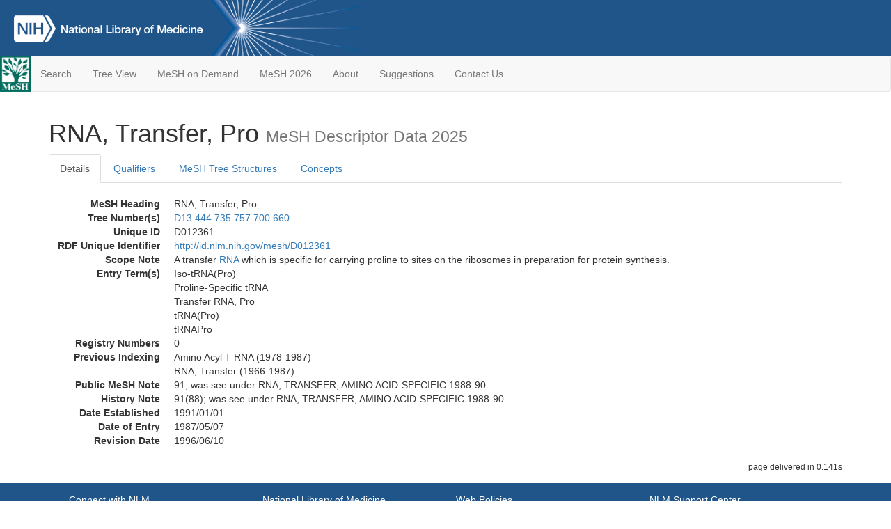

--- FILE ---
content_type: text/html; charset=utf-8
request_url: https://meshb-prev.nlm.nih.gov/record/ui?ui=D012361
body_size: 33581
content:
<!doctype html><html lang="en"><head>

<title>MeSH Browser</title>

<meta http-equiv="X-UA-Compatible" content="IE=Edge" />
<meta http-equiv="Pragma" content="no-cache">
<meta http-equiv="Expires" content="-1">

<link rel="stylesheet" href="/public/css/font-awesome.css">
<link rel="stylesheet" href="/public/css/bootstrap.css">
<link rel="stylesheet" href="/public/css/mongoMesh.css">
<link rel="icon" type="image/jpeg" href="/public/img/meshLogo.jpg">

<base href="/">

<script>
    if (document.domain != "localhost")
        document.domain = "nlm.nih.gov";
    var dcmsLinks = false,
        dcmsParam = dcmsLinks
                    ? function (sep) { return sep + "dcmsLinks=true"; }
                    : function (   ) { return ""                    ; };
</script>

<!-- Google Tag Manager -->
<script>(function(w,d,s,l,i){
        var _fullPath = window.location.href;
        var urlParams = _fullPath.slice(_fullPath.indexOf('?') + 1).split('&');
        var IsOpen = "false";
        if (urlParams != undefined && urlParams != null && urlParams != "") {
            IsOpen = urlParams[0].split("=")[1];
        }

        if (IsOpen == "false" || IsOpen == undefined || IsOpen != "true") {
            w[l]=w[l]||[];w[l].push({'gtm.start':
            new Date().getTime(),event:'gtm.js'});var f=d.getElementsByTagName(s)[0],
            j=d.createElement(s),dl=l!='dataLayer'?'&l='+l:'';j.async=true;j.src=
            'https://www.googletagmanager.com/gtm.js?id='+i+dl;f.parentNode.insertBefore(j,f);
        }
    })(window,document,'script','dataLayer','GTM-5QZ7KJZ');</script>
<!-- End Google Tag Manager -->

<!-- Google Tag Manager (noscript) -->
<noscript><iframe sandbox src="https://www.googletagmanager.com/ns.html?id=GTM-5QZ7KJZ"
                  height="0" width="0" style="display:none;visibility:hidden" title="googletagmanager"></iframe></noscript> 
<!-- End Google Tag Manager (noscript) -->

<script src="/public/js/elemUtil.js"></script>

<script src="/public/js/record.js"  ></script>
<script src="/public/js/treeDom.js" ></script>
</head><body>

<div>



    <header class="NLMheader">
        <a href="https://www.nlm.nih.gov/">
          <img height="80" alt="NLM Logo"
               src="https://www.nlm.nih.gov/images/NLM_White.png">
        </a>
        <!--<img class="starLogo"src="/public/img/NLM_Star.png" alt="NLM Star">-->
    </header>
<nav class="navbar navbar-default">

  <div class="container-fluid">

        <div class="navbar-header">

          <button class="navbar-toggle collapsed" type="button"
                  aria-expanded="false"
                  onclick="toggleCollapse('bs-example-navbar-collapse-1')">
                <span class="sr-only">Toggle navigation</span>
                <span class="icon-bar"></span>
                <span class="icon-bar"></span>
                <span class="icon-bar"></span>
            </button>
            <a class="navbar-brand" href="https://www.nlm.nih.gov/mesh/">
                <img id="meshNavbarLogo" src="/public/img/meshLogo.jpg" alt="MeSH Logo">
            </a>
        </div>

        <div id="bs-example-navbar-collapse-1" class="collapse navbar-collapse"
             aria-expanded="false">
            <ul class="nav navbar-nav">
                
                <li><a href="/" id="mainSearchButton">Search</a></li>
                <li><a href="/treeView">Tree View</a></li>
                <li><a href="/MeSHonDemand">MeSH on Demand</a> </li> <!--Delete the Span Tags after  a few months, once MeSH on Demand is no longer new-->
                <li><a href="https://meshb.nlm.nih.gov/" target="_blank">MeSH 2026</a></li>
                <li><a href="https://www.nlm.nih.gov/mesh/mbinfo.html" target="_blank">About</a></li>
                <li><a href="https://www.nlm.nih.gov/mesh/meshsugg.html" target="_blank">Suggestions</a> </li>
                <li><a href="https://support.nlm.nih.gov/support/create-case/" target="_blank">Contact Us</a></li>
            </ul>

        </div>

  </div>

</nav>

</div>

<div class="container">




<h1>RNA, Transfer, Pro <small>MeSH Descriptor            Data 2025</small></h1>

<ul class="nav nav-tabs">
    <li id="details" class="active"
        onclick="switchTab([ 'details', 'detailsTabContent' ])">
        <a class="fakeLink">Details</a></li>
    
        <li id="qualifiers"
            onclick="switchTab([ 'qualifiers', 'qualifiersTabContent' ])">
            <a class="fakeLink">Qualifiers</a></li>
        <li id="trees" onclick="switchTab([ 'trees', 'treesTabContent' ])">
            <a class="fakeLink">MeSH Tree Structures</a></li>
    
    <li id="concepts" onclick="switchTab([ 'concepts', 'conceptsTabContent' ])">
        <a class="fakeLink">Concepts</a></li>
</ul>



<div class="tab-content"><br>
<div id="detailsTabContent" class="tab-pane active">

    <dl id="descriptorDetails_RNA,Transfer,Pro"
        class="dl-horizontal">

        <dt>MeSH Heading      </dt>

        <dd>RNA, Transfer, Pro</dd>

        
                    <dt>Tree Number(s)</dt>
                    
                        <dd><a id="treeNumber_0" onclick=
                               "switchTab([ 'trees', 'treesTabContent' ])"
                            >D13.444.735.757.700.660</a></dd>
                    

        <dt>Unique ID</dt><dd>D012361</dd>

        <dt>RDF Unique Identifier</dt>
        <dd><a href="https://id.nlm.nih.gov/mesh/D012361.html">
            http://id.nlm.nih.gov/mesh/D012361
        </a></dd>

        
                <span id="scopeNote">
                    <dt>Scope Note</dt><dd>A transfer <a href="/record/ui?ui=D012313" class="textLink_RNA">RNA</a> which is specific for carrying proline to sites on the ribosomes in preparation for protein synthesis.</dd>
                </span>
            
                <dt>Entry Term(s)</dt>
                <dd>
                    Iso-tRNA(Pro)
                    
                </dd><dd>
                    Proline-Specific tRNA
                    
                </dd><dd>
                    Transfer RNA, Pro
                    
                </dd><dd>
                    tRNA(Pro)
                    
                </dd><dd>
                    tRNAPro
                    
                </dd>
            <dt>Registry Numbers</dt>
            
                    <dd>0</dd>
                    
                <dt>Previous Indexing</dt>
                
                    <dd>Amino Acyl T RNA (1978-1987)</dd>
                
                    <dd>RNA, Transfer (1966-1987)</dd>
                
            <dt>Public MeSH Note</dt><dd>91; was see under RNA, TRANSFER, AMINO ACID-SPECIFIC 1988-90</dd>
        
            <dt>History Note</dt><dd>91(88); was see under RNA, TRANSFER, AMINO ACID-SPECIFIC 1988-90</dd>
        
        


        
                <dt>Date Established</dt>
                <dd>1991/01/01</dd>
            
                <dt>Date of Entry</dt>
                <dd>1987/05/07</dd>
            
                <dt>Revision Date</dt>
                <dd>1996/06/10</dd>
            

    </dl>

</div>

<div id="qualifiersTabContent" class="tab-pane">

    <dl class="dl-horizontal">

        
<br>

        
                <span id="allowableQualifiers"><dt>Allowable Qualifiers</dt><dd>
                <ul class="list-unstyled">
                    
                        <li class="q">
                        <a href="/record/ui?ui=Q000008">
                            administration &amp; dosage
                            (AD)
                        </a></li>
                    
                        <li class="q">
                        <a href="/record/ui?ui=Q000009">
                            adverse effects
                            (AE)
                        </a></li>
                    
                        <li class="q">
                        <a href="/record/ui?ui=Q000819">
                            agonists
                            (AG)
                        </a></li>
                    
                        <li class="q">
                        <a href="/record/ui?ui=Q000032">
                            analysis
                            (AN)
                        </a></li>
                    
                        <li class="q">
                        <a href="/record/ui?ui=Q000037">
                            antagonists &amp; inhibitors
                            (AI)
                        </a></li>
                    
                        <li class="q">
                        <a href="/record/ui?ui=Q000096">
                            biosynthesis
                            (BI)
                        </a></li>
                    
                        <li class="q">
                        <a href="/record/ui?ui=Q000097">
                            blood
                            (BL)
                        </a></li>
                    
                        <li class="q">
                        <a href="/record/ui?ui=Q000134">
                            cerebrospinal fluid
                            (CF)
                        </a></li>
                    
                        <li class="q">
                        <a href="/record/ui?ui=Q000138">
                            chemical synthesis
                            (CS)
                        </a></li>
                    
                        <li class="q">
                        <a href="/record/ui?ui=Q000737">
                            chemistry
                            (CH)
                        </a></li>
                    
                        <li class="q">
                        <a href="/record/ui?ui=Q000145">
                            classification
                            (CL)
                        </a></li>
                    
                        <li class="q">
                        <a href="/record/ui?ui=Q000187">
                            drug effects
                            (DE)
                        </a></li>
                    
                        <li class="q">
                        <a href="/record/ui?ui=Q000191">
                            economics
                            (EC)
                        </a></li>
                    
                        <li class="q">
                        <a href="/record/ui?ui=Q000235">
                            genetics
                            (GE)
                        </a></li>
                    
                        <li class="q">
                        <a href="/record/ui?ui=Q000266">
                            history
                            (HI)
                        </a></li>
                    
                        <li class="q">
                        <a href="/record/ui?ui=Q000276">
                            immunology
                            (IM)
                        </a></li>
                    
                        <li class="q">
                        <a href="/record/ui?ui=Q000302">
                            isolation &amp; purification
                            (IP)
                        </a></li>
                    
                        <li class="q">
                        <a href="/record/ui?ui=Q000378">
                            metabolism
                            (ME)
                        </a></li>
                    
                        <li class="q">
                        <a href="/record/ui?ui=Q000493">
                            pharmacokinetics
                            (PK)
                        </a></li>
                    
                        <li class="q">
                        <a href="/record/ui?ui=Q000494">
                            pharmacology
                            (PD)
                        </a></li>
                    
                        <li class="q">
                        <a href="/record/ui?ui=Q000502">
                            physiology
                            (PH)
                        </a></li>
                    
                        <li class="q">
                        <a href="/record/ui?ui=Q000506">
                            poisoning
                            (PO)
                        </a></li>
                    
                        <li class="q">
                        <a href="/record/ui?ui=Q000528">
                            radiation effects
                            (RE)
                        </a></li>
                    
                        <li class="q">
                        <a href="/record/ui?ui=Q000592">
                            standards
                            (ST)
                        </a></li>
                    
                        <li class="q">
                        <a href="/record/ui?ui=Q000600">
                            supply &amp; distribution
                            (SD)
                        </a></li>
                    
                        <li class="q">
                        <a href="/record/ui?ui=Q000627">
                            therapeutic use
                            (TU)
                        </a></li>
                    
                        <li class="q">
                        <a href="/record/ui?ui=Q000633">
                            toxicity
                            (TO)
                        </a></li>
                    
                        <li class="q">
                        <a href="/record/ui?ui=Q000648">
                            ultrastructure
                            (UL)
                        </a></li>
                    
                        <li class="q">
                        <a href="/record/ui?ui=Q000652">
                            urine
                            (UR)
                        </a></li>
                    
                </ul></dd></span>
            

    </dl>

</div><div id="treesTabContent" class="tab-pane">

    <ul class="treeItem">

        <li >
        <a id="tree_0_node_D13"
           
               href="/record/ui?ui=D009706"
           
        ><span>Nucleic Acids, Nucleotides, and Nucleosides [D13]</span>
        </a>
        <ul class="treeItem">

        <li >
        <a id="tree_0_node_D13_444"
           
               href="/record/ui?ui=D009696"
           
        ><span>Nucleic Acids [D13.444]</span>
        </a>
        <ul class="treeItem">

        <li >
        <a id="tree_0_node_D13_444_735"
           
               href="/record/ui?ui=D012313"
           
        ><span>RNA [D13.444.735]</span>
        </a>
        <ul class="treeItem">

        <li >
        <a id="tree_0_node_D13_444_735_757"
           
               href="/record/ui?ui=D012343"
           
        ><span>RNA, Transfer [D13.444.735.757]</span>
        </a>
        <ul class="treeItem">

        <li >
        <a id="tree_0_node_D13_444_735_757_700"
           
               href="/record/ui?ui=D012345"
           
        ><span>RNA, Transfer, Amino Acid-Specific [D13.444.735.757.700]</span>
        </a>
        <ul class="treeItem">

        <li >
        <a id="tree_0_node_D13_444_735_757_700_050"
           
               href="/record/ui?ui=D012344"
           
        ><span>RNA, Transfer, Ala [D13.444.735.757.700.050]</span>
        </a>
        
        </li>
    
        <li >
        <a id="tree_0_node_D13_444_735_757_700_075"
           
               href="/record/ui?ui=D012347"
           
        ><span>RNA, Transfer, Arg [D13.444.735.757.700.075]</span>
        </a>
        
        </li>
    
        <li >
        <a id="tree_0_node_D13_444_735_757_700_085"
           
               href="/record/ui?ui=D012348"
           
        ><span>RNA, Transfer, Asn [D13.444.735.757.700.085]</span>
        </a>
        
        </li>
    
        <li >
        <a id="tree_0_node_D13_444_735_757_700_090"
           
               href="/record/ui?ui=D012349"
           
        ><span>RNA, Transfer, Asp [D13.444.735.757.700.090]</span>
        </a>
        
        </li>
    
        <li >
        <a id="tree_0_node_D13_444_735_757_700_200"
           
               href="/record/ui?ui=D012350"
           
        ><span>RNA, Transfer, Cys [D13.444.735.757.700.200]</span>
        </a>
        
        </li>
    
        <li >
        <a id="tree_0_node_D13_444_735_757_700_400"
           
               href="/record/ui?ui=D012351"
           
        ><span>RNA, Transfer, Gln [D13.444.735.757.700.400]</span>
        </a>
        
        </li>
    
        <li >
        <a id="tree_0_node_D13_444_735_757_700_410"
           
               href="/record/ui?ui=D012352"
           
        ><span>RNA, Transfer, Glu [D13.444.735.757.700.410]</span>
        </a>
        
        </li>
    
        <li >
        <a id="tree_0_node_D13_444_735_757_700_420"
           
               href="/record/ui?ui=D012353"
           
        ><span>RNA, Transfer, Gly [D13.444.735.757.700.420]</span>
        </a>
        
        </li>
    
        <li >
        <a id="tree_0_node_D13_444_735_757_700_450"
           
               href="/record/ui?ui=D012354"
           
        ><span>RNA, Transfer, His [D13.444.735.757.700.450]</span>
        </a>
        
        </li>
    
        <li >
        <a id="tree_0_node_D13_444_735_757_700_480"
           
               href="/record/ui?ui=D012355"
           
        ><span>RNA, Transfer, Ile [D13.444.735.757.700.480]</span>
        </a>
        
        </li>
    
        <li >
        <a id="tree_0_node_D13_444_735_757_700_500"
           
               href="/record/ui?ui=D012356"
           
        ><span>RNA, Transfer, Leu [D13.444.735.757.700.500]</span>
        </a>
        
        </li>
    
        <li >
        <a id="tree_0_node_D13_444_735_757_700_510"
           
               href="/record/ui?ui=D012357"
           
        ><span>RNA, Transfer, Lys [D13.444.735.757.700.510]</span>
        </a>
        
        </li>
    
        <li >
        <a id="tree_0_node_D13_444_735_757_700_525"
           
               href="/record/ui?ui=D012358"
           
        ><span>RNA, Transfer, Met [D13.444.735.757.700.525]</span>
        </a>
        
        </li>
    
        <li >
        <a id="tree_0_node_D13_444_735_757_700_650"
           
               href="/record/ui?ui=D012360"
           
        ><span>RNA, Transfer, Phe [D13.444.735.757.700.650]</span>
        </a>
        
        </li>
    
        <li >
        <a id="tree_0_node_D13_444_735_757_700_660"
           
               href="/record/ui?ui=D012361"
           
        ><strong>RNA, Transfer, Pro [D13.444.735.757.700.660]</strong>
        </a>
        <ul class="treeItem">

</ul>

        </li>
    
        <li >
        <a id="tree_0_node_D13_444_735_757_700_700"
           
               href="/record/ui?ui=D012362"
           
        ><span>RNA, Transfer, Ser [D13.444.735.757.700.700]</span>
        </a>
        
        </li>
    
        <li >
        <a id="tree_0_node_D13_444_735_757_700_725"
           
               href="/record/ui?ui=D012363"
           
        ><span>RNA, Transfer, Thr [D13.444.735.757.700.725]</span>
        </a>
        
        </li>
    
        <li >
        <a id="tree_0_node_D13_444_735_757_700_740"
           
               href="/record/ui?ui=D012364"
           
        ><span>RNA, Transfer, Trp [D13.444.735.757.700.740]</span>
        </a>
        
        </li>
    
        <li >
        <a id="tree_0_node_D13_444_735_757_700_750"
           
               href="/record/ui?ui=D012365"
           
        ><span>RNA, Transfer, Tyr [D13.444.735.757.700.750]</span>
        </a>
        
        </li>
    
        <li >
        <a id="tree_0_node_D13_444_735_757_700_900"
           
               href="/record/ui?ui=D012366"
           
        ><span>RNA, Transfer, Val [D13.444.735.757.700.900]</span>
        </a>
        
        </li>
    
</ul>

        </li>
    
</ul>

        </li>
    
</ul>

        </li>
    
</ul>

        </li>
    
</ul>

        </li>
    
</ul>


</div>

<div id="conceptsTabContent" class="tab-pane">

    <button id="ExpandAll" class="btn btn-default btn-sm pull-right"
            onclick="toggleConcepts()">
        <span id="expandConcepts"                        >  Expand All</span>
        <span id="collapseConcepts" style="display: none">Collapse All</span>
    </button>

    

        <div>
        <span id="Nightwatch_cp_0_0"
              onclick="toggleCollapse('cp_0_0', 'Nightwatch_cp_0_0')">
        <a class="fakeLink"><b>
            RNA, Transfer, Pro
            <i>Preferred</i>
        </b></a></span>

        <div id="cp_0_0" class="collapse" style="display: none"
             aria-expanded="false">
        <dl class="dl-horizontal">

            <dt>Concept UI</dt><dd>M0019218</dd>

            
                <dt>Registry Numbers</dt>
                <dd>0</dd>
            
                <dt>Scope Note</dt><dd>A transfer <a href="/record/ui?ui=D012313" class="textLink_RNA">RNA</a> which is specific for carrying proline to sites on the ribosomes in preparation for protein synthesis.</dd>
            

            <dt>Terms</dt>

            

                <dd>
                <span id="Nightwatch_termName_0_0"
                      onclick="toggleCollapse('termName_0_0',
                                              'Nightwatch_termName_0_0')">
                    <a class="fakeLink"><b>RNA, Transfer, Pro</b></a></span>

                
                    <i>Preferred Term</i>
                

                <div id="termName_0_0" class="collapse"
                     style="display: none" aria-expanded="false">

                    <b class="conceptsTabTermHeading">Term UI</b>
                    T036772<br>

                    
                        <b class="conceptsTabTermHeading">Date</b>01/01/1999<br>
                    

                    <b class="conceptsTabTermHeading">LexicalTag</b>
                    ACX<br>

                    
                        <b class="conceptsTabTermHeading">ThesaurusID</b>
                        NLM (1988)<br>
                    

                    <br>

                </div>

            </dd>

                <dd>
                <span id="Nightwatch_termName_0_1"
                      onclick="toggleCollapse('termName_0_1',
                                              'Nightwatch_termName_0_1')">
                    <a class="fakeLink"><b>Proline-Specific tRNA</b></a></span>

                

                <div id="termName_0_1" class="collapse"
                     style="display: none" aria-expanded="false">

                    <b class="conceptsTabTermHeading">Term UI</b>
                    T036770<br>

                    
                        <b class="conceptsTabTermHeading">Date</b>05/07/1987<br>
                    

                    <b class="conceptsTabTermHeading">LexicalTag</b>
                    NON<br>

                    
                        <b class="conceptsTabTermHeading">ThesaurusID</b>
                        UNK (19XX)<br>
                    

                    <br>

                </div>

            </dd>

                <dd>
                <span id="Nightwatch_termName_0_2"
                      onclick="toggleCollapse('termName_0_2',
                                              'Nightwatch_termName_0_2')">
                    <a class="fakeLink"><b>Transfer RNA, Pro</b></a></span>

                

                <div id="termName_0_2" class="collapse"
                     style="display: none" aria-expanded="false">

                    <b class="conceptsTabTermHeading">Term UI</b>
                    T036771<br>

                    
                        <b class="conceptsTabTermHeading">Date</b>01/03/1990<br>
                    

                    <b class="conceptsTabTermHeading">LexicalTag</b>
                    NON<br>

                    
                        <b class="conceptsTabTermHeading">ThesaurusID</b>
                        NLM (1991)<br>
                    

                    <br>

                </div>

            </dd>

                <dd>
                <span id="Nightwatch_termName_0_3"
                      onclick="toggleCollapse('termName_0_3',
                                              'Nightwatch_termName_0_3')">
                    <a class="fakeLink"><b>tRNAPro</b></a></span>

                

                <div id="termName_0_3" class="collapse"
                     style="display: none" aria-expanded="false">

                    <b class="conceptsTabTermHeading">Term UI</b>
                    T036773<br>

                    
                        <b class="conceptsTabTermHeading">Date</b>05/07/1987<br>
                    

                    <b class="conceptsTabTermHeading">LexicalTag</b>
                    NON<br>

                    
                        <b class="conceptsTabTermHeading">ThesaurusID</b>
                        UNK (19XX)<br>
                    

                    <br>

                </div>

            </dd>

                <dd>
                <span id="Nightwatch_termName_0_4"
                      onclick="toggleCollapse('termName_0_4',
                                              'Nightwatch_termName_0_4')">
                    <a class="fakeLink"><b>tRNA(Pro)</b></a></span>

                

                <div id="termName_0_4" class="collapse"
                     style="display: none" aria-expanded="false">

                    <b class="conceptsTabTermHeading">Term UI</b>
                    T036774<br>

                    
                        <b class="conceptsTabTermHeading">Date</b>05/07/1987<br>
                    

                    <b class="conceptsTabTermHeading">LexicalTag</b>
                    NON<br>

                    
                        <b class="conceptsTabTermHeading">ThesaurusID</b>
                        UNK (19XX)<br>
                    

                    <br>

                </div>

            </dd>

        </dl></div>

    </div>

        <div>
        <span id="Nightwatch_cp_1_1"
              onclick="toggleCollapse('cp_1_1', 'Nightwatch_cp_1_1')">
        <a class="fakeLink"><b>
            Iso-tRNA(Pro)
            <i>Narrower</i>
        </b></a></span>

        <div id="cp_1_1" class="collapse" style="display: none"
             aria-expanded="false">
        <dl class="dl-horizontal">

            <dt>Concept UI</dt><dd>M0019217</dd>

            
                <dt>Registry Numbers</dt>
                <dd>0</dd>
            

            <dt>Terms</dt>

            

                <dd>
                <span id="Nightwatch_termName_1_0"
                      onclick="toggleCollapse('termName_1_0',
                                              'Nightwatch_termName_1_0')">
                    <a class="fakeLink"><b>Iso-tRNA(Pro)</b></a></span>

                
                    <i>Preferred Term</i>
                

                <div id="termName_1_0" class="collapse"
                     style="display: none" aria-expanded="false">

                    <b class="conceptsTabTermHeading">Term UI</b>
                    T036769<br>

                    
                        <b class="conceptsTabTermHeading">Date</b>02/08/1989<br>
                    

                    <b class="conceptsTabTermHeading">LexicalTag</b>
                    NON<br>

                    
                        <b class="conceptsTabTermHeading">ThesaurusID</b>
                        NLM (1989)<br>
                    

                    <br>

                </div>

            </dd>

        </dl></div>

    </div>

</div></div>

<small class="pull-right">
    page delivered in 0.141s
</small>

</div>

<footer class="footer">
    <div class="container-fluid"><div class="container">
        <div class="row">
            <div class="col-md-3 col-sm-6">
                <p><a href="https://www.nlm.nih.gov/socialmedia/index.html">
                    Connect with NLM
                </a></p>
                <ul class="list-inline">
                    <li>
                    <a title="External link: please review our privacy policy."
                       href="https://twitter.com/NLM_NIH">
                        <img src="https://www.nlm.nih.gov/images/Twitter_W.svg"
                             alt="Twitter">
                    </a></li>
                    <li>
                    <a title="External link: please review our privacy policy."
                       href="https://www.facebook.com/nationallibraryofmedicine"
                    ><img src="https://www.nlm.nih.gov/images/Facebook_W.svg"
                          alt="Facebook">
                    </a></li>
                    <li>
                    <a title="External link: please review our privacy policy."
                       href="https://www.youtube.com/user/NLMNIH">
                        <img src="https://www.nlm.nih.gov/images/YouTube_W.svg"
                             alt="You Tube">
                    </a></li>
                </ul>
            </div>
            <div class="col-md-3 col-sm-6">
                <p>National Library of Medicine<br>
                    <a href="https://www.google.com/maps/place/8600+Rockville+Pike,+Bethesda,+MD+20894/@38.9959508,-77.101021,17z/data=!3m1!4b1!4m5!3m4!1s0x89b7c95e25765ddb:0x19156f88b27635b8!8m2!3d38.9959508!4d-77.0988323">
                        8600 Rockville Pike<br>
                        Bethesda, MD 20894
                    </a>
                </p>
            </div>
            <div class="col-md-3 col-sm-6">
                <p><a href="https://www.nlm.nih.gov/web_policies.html">
                    Web Policies
                </a><br>
                <a href="https://www.nih.gov/institutes-nih/nih-office-director/office-communications-public-liaison/freedom-information-act-office">
                    FOIA
                </a><br>
                <a href="https://www.hhs.gov/vulnerability-disclosure-policy/index.html">
                    HHS Vulnerability Disclosure
                </a></p>
            </div>
            <div class="col-md-3 col-sm-6">
                <p><a href=
                      "https://support.nlm.nih.gov?from=https://www.nlm.nih.gov/">
                    NLM Support Center
                </a><br>
                <a href="https://www.nlm.nih.gov/accessibility.html">
                    Accessibility
                </a><br>
                <a href="https://www.nlm.nih.gov/careers/careers.html">
                    Careers
                </a></p>
            </div>
        </div>
        <div class="row">
            <div class="col-lg-12">
              <p class="text-center"> <a href="https://www.nlm.nih.gov/">NLM</a> | <a href="https://www.nih.gov/">NIH</a> | <a href="https://www.hhs.gov/">HHS</a> | <a href="https://www.usa.gov/">USA.gov</a></p>
            </div>
        </div>
    </div></div>
<!--BEGIN QUALTRICS WEBSITE FEEDBACK SNIPPET-->
<script type='text/javascript'>
(function(){var g=function(e,h,f,g){
this.get=function(a){for(var a=a+"=",c=document.cookie.split(";"),b=0,e=c.length;b<e;b++){for(var d=c[b];" "==d.charAt(0);)d=d.substring(1,d.length);if(0==d.indexOf(a))return d.substring(a.length,d.length)}return null};
this.set=function(a,c){var b="",b=new Date;b.setTime(b.getTime()+6048E5);b="; expires="+b.toGMTString();document.cookie=a+"="+c+b+"; path=/; "};
this.check=function(){var a=this.get(f);if(a)a=a.split(":");else if(100!=e)"v"==h&&(e=Math.random()>=e/100?0:100),a=[h,e,0],this.set(f,a.join(":"));else return!0;var c=a[1];if(100==c)return!0;switch(a[0]){case "v":return!1;case "r":return c=a[2]%Math.floor(100/c),a[2]++,this.set(f,a.join(":")),!c}return!0};
this.go=function(){if(this.check()){var a=document.createElement("script");a.type="text/javascript";a.src=g;document.body&&document.body.appendChild(a)}};
this.start=function(){var t=this;"complete"!==document.readyState?window.addEventListener?window.addEventListener("load",function(){t.go()},!1):window.attachEvent&&window.attachEvent("onload",function(){t.go()}):t.go()};};
try{(new g(100,"r","QSI_S_ZN_cwOHfLkxRr4n4W2","https://zncwohflkxrr4n4w2-nlmenterprise.siteintercept.qualtrics.com/SIE/?Q_ZID=ZN_cwOHfLkxRr4n4W2")).start()}catch(i){}})();
</script><div id='ZN_cwOHfLkxRr4n4W2'><!--DO NOT REMOVE-CONTENTS PLACED HERE--></div>
<!--END WEBSITE FEEDBACK SNIPPET-->
</footer>

</body></html>

